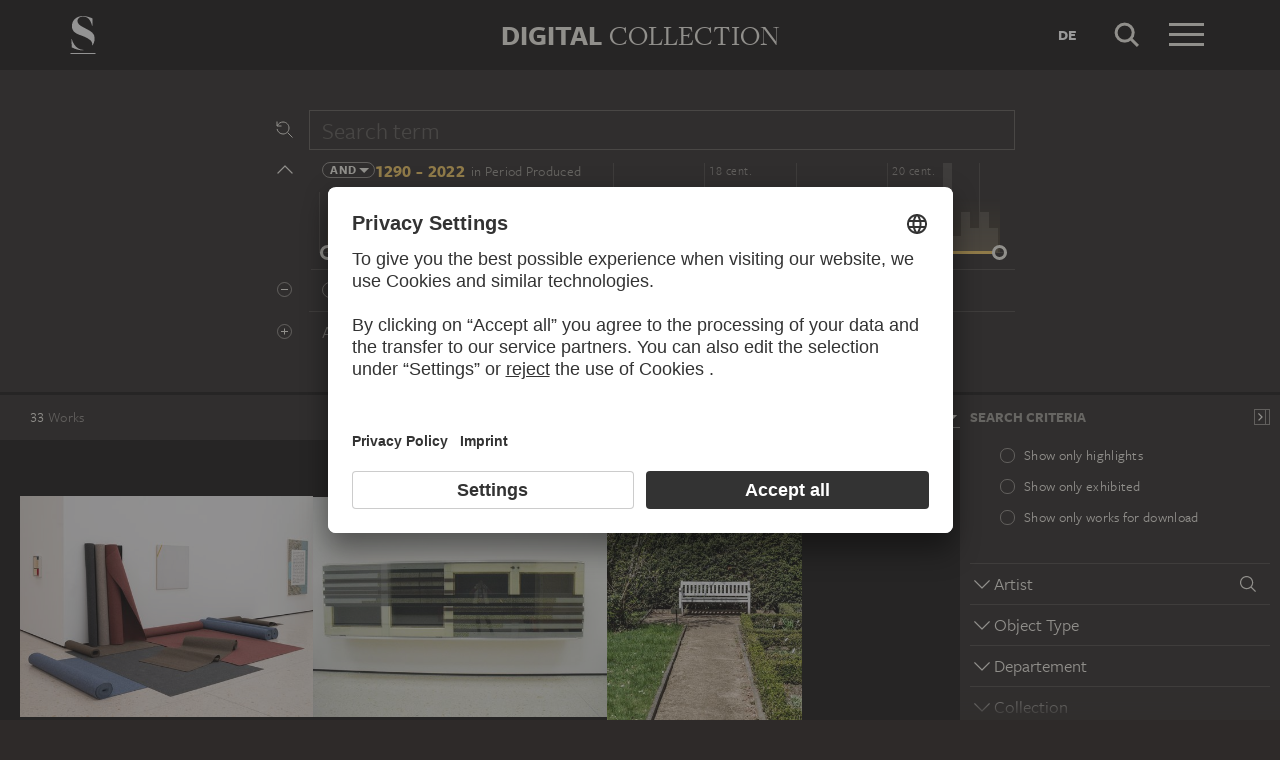

--- FILE ---
content_type: text/html; charset=UTF-8
request_url: https://sammlung.staedelmuseum.de/en/search?flags=allScopes&f=technique%3Aterm%289633%29
body_size: 12262
content:
<!DOCTYPE html>
<html lang="en">
<head>
  <meta charset="utf-8" />
  <meta name="viewport" content="width=device-width, initial-scale=1.0, maximum-scale=1.0, user-scalable=no" />
  <meta name="format-detection" content="telephone=no" />
  <title>Search - Digital Collection</title>
  <meta name="description" content="Roaming through 700 years of art history with the Digital Collection of the St&auml;del Museum.">
  <meta name="robots" content="noindex,nofollow">
  <meta property="og:title" content="Search">
  <meta property="og:type" content="website">
  <meta property="og:url" content="https://sammlung.staedelmuseum.de/en/search">
  <meta property="og:image" content="https://sammlung.staedelmuseum.de/apple-touch-icon.png">
  <meta property="og:image:width" content="200">
  <meta property="og:image:height" content="200">
  <meta property="og:description" content="Roaming through 700 years of art history with the Digital Collection of the St&auml;del Museum.">
  <meta property="og:site_name" content="Digital Collection">
  <meta property="og:locale" content="en">

  <link href="/assets/main.css?v=cb29f25" rel="stylesheet" type="text/css" />
  <link href="/assets/print.css?v=cb29f25" rel="stylesheet" type="text/css" media="print" />

  <link href="https://sammlung.staedelmuseum.de/api/en/open-search" rel="search" type="application/opensearchdescription+xml" title="Digital Collection" />
  <link href="/favicon.ico" rel="shortcut icon" type="image/vnd.microsoft.icon" />
  <link href="/apple-touch-icon.png" rel="apple-touch-icon" sizes="200x200" />
  <link href="/assets/fonts/8ea6bd8e-4c27-4055-b5db-8780735770c3.woff2" rel="preload" as="font" type="font/woff2" crossorigin="anonymous" />
  <link href="/assets/fonts/b6f8fd33-5a50-4e15-9eb5-03d488425d1d.woff2" rel="preload" as="font" type="font/woff2" crossorigin="anonymous" />
  <link href="/assets/fonts/6b9a2db7-b5a0-47d4-93c4-b811f1c8ac82.woff2" rel="preload" as="font" type="font/woff2" crossorigin="anonymous" />

      <link rel="alternate" hreflang="de" href="https://sammlung.staedelmuseum.de/de/suche?f=technique%3Aterm%289633%29&amp;flags=allScopes" />
  
  <script async="1" data-settings-id="eKTIMvKKf" id="usercentrics-cmp" src="https://app.usercentrics.eu/browser-ui/latest/loader.js"></script>

  </head>
<body >

<script type="application/json" id="dsAppPayload">{"i18n":{"and":"and","and_not":"and not","artist":"Artist","back":"Back","cancel":"Cancel","ok":"OK","or":"or","person":"Person","show_more":"Show more","title":"Title","work":"Work","works":"Works","home_explore_work":"Explore this work","search_criteria":"Search criteria","search_criteria_add":"Add search criteria","search_criteria_add_ellipsis":"Add search criteria...","search_reset_question":"Start new search and reset all search criteria?","search_start":"Start search","search_term":"Search term","search_timeline_century":"{century} cent.","search_works_all":"All works","search_works_more":"And {count} more...","search_works_none":"No works","search_works_one":"One work","search_empty_body":"Unfortunately, the current search term or the combination of search criteria does not yield a result.","search_empty_inst_a_01":"With a click on the","search_empty_inst_a_02":"symbol you can remove a search criterion again, possibly also another logical link helps, e.g.","search_empty_inst_b_01":"With the","search_empty_inst_b_02":"symbol you start a completely new search.","search_empty_meant":"You may have meant:","search_branding_to_top":"Back to top","search_branding_no_works":"No Works for","search_branding_one":"One","search_branding_work_for":"Work for","search_branding_works_for":"Works for","search_view_mode_galleries":"Galleries","search_view_mode_images":"Images","search_view_mode_list":"List","search_sort_asc":"Ascending","search_sort_date":"Date","search_sort_desc":"Descending","search_sort_relevance":"Relevance","search_list_cc":"Picture rights","search_list_date":"Dating","search_list_id":"Work, id","search_list_location":"Location","search_list_material":"Material & technique","search_list_size":"Size","search_location_display":"On display","search_location_loan":"On loan","search_location_none":"Not on display","search_location_request":"On request","search_flags_highlights":"Show only highlights","search_flags_exhibited":"Show only exhibited","search_flags_download":"Show only works for download"}}</script>
<script type="text/javascript" src="/assets/main.js?v=cb29f25"></script>

  <noscript><iframe src="//www.googletagmanager.com/ns.html?id=GTM-KRNMP9" height="0" width="0" style="display:none;visibility:hidden"></iframe></noscript>
  <script>dataLayer = JSON.parse('[{}]');</script>
  <script>(function(w,d,s,l,i){w[l]=w[l]||[];w[l].push({'gtm.start':new Date().getTime(),event:'gtm.js'});var f=d.getElementsByTagName(s)[0],j=d.createElement(s),dl=l!='dataLayer'?'&l='+l:'';j.async=true;j.src='//www.googletagmanager.com/gtm.js?id='+i+dl;f.parentNode.insertBefore(j,f);})(window,document,'script','dataLayer','GTM-KRNMP9');</script>

<header class="dsHeader">
  <div class="dsHeader__container container">
    <a class="dsHeader__logo default" href="https://sammlung.staedelmuseum.de/en">
      <svg class="dsHeader__logoImage default" width="26" height="40" viewBox="0 0 26 40"><use href="/assets/images/icons.svg#dsSvg__logoSignet-26x40"></use></svg>      <span class="dsHeader__logoCaption">Städel Museum</span>
    </a>

    
    <div class="dsHeader__contentWrap">
      <div class="dsHeader__content branding selected">
        <div class="dsHeaderBranding">
          <div class="dsHeaderBranding__content default container selected">
            <a class="dsHeaderBranding__link" href="https://sammlung.staedelmuseum.de/en">
              <span class="dsHeaderBranding__left">Digital</span> <span class="dsHeaderBranding__right">Collection</span>
            </a>
          </div>
          
        </div>

        <div class="dsHeader__action">
                      <a class="dsHeader__actionButton language" href="https://sammlung.staedelmuseum.de/de/suche?f=technique%3Aterm%289633%29&amp;flags=allScopes">
              <span class="dsHeader__actionButtonText">de</span>
            </a>
          
          <button class="dsHeader__actionButton search" data-action="search">
            <svg class="dsHeader__actionButtonImage search" width="40" height="40" viewBox="0 0 40 40"><use href="/assets/images/icons.svg#dsSvg__search-40"></use></svg>            <span class="dsHeader__actionButtonCaption">Search</span>
          </button>

          <button class="dsHeader__actionButton menu" data-action="menu">
            <svg class="dsHeader__actionButtonImage menu" width="40" height="40" viewBox="0 0 40 40"><use href="/assets/images/icons.svg#dsSvg__menu-40"></use></svg>            <svg class="dsHeader__actionButtonImage close" width="40" height="40" viewBox="0 0 40 40"><use href="/assets/images/icons.svg#dsSvg__close-40"></use></svg>            <span class="dsHeader__actionButtonCaption">Menu</span>
          </button>
        </div>
      </div>
      <div class="dsHeader__content search">
        <form class="dsHeaderSearch" action="https://sammlung.staedelmuseum.de/en/search" method="get"></form>
        <div class="dsHeader__action">
          <button class="dsHeader__actionButton cancel" data-action="cancel">
            <svg class="dsHeader__actionButtonImage cancel" width="40" height="40" viewBox="0 0 40 40"><use href="/assets/images/icons.svg#dsSvg__close-40"></use></svg>            <span class="dsHeader__actionButtonCaption">Cancel</span>
          </button>
        </div>
      </div>
    </div>

    <div class="dsHeaderMenu">
      <ul class="dsHeaderMenu__list">
                  <li class="dsHeaderMenu__item">
            <a class="dsHeaderMenu__link" href="https://sammlung.staedelmuseum.de/en">Home</a>
          </li>
                  <li class="dsHeaderMenu__item">
            <a class="dsHeaderMenu__link" href="https://sammlung.staedelmuseum.de/en/search">Works</a>
          </li>
                  <li class="dsHeaderMenu__item">
            <a class="dsHeaderMenu__link" href="https://sammlung.staedelmuseum.de/en/persons">Artists</a>
          </li>
                  <li class="dsHeaderMenu__item">
            <a class="dsHeaderMenu__link" href="https://sammlung.staedelmuseum.de/en/albums">Albums</a>
          </li>
        
        <li class="dsHeaderMenu__item">
                      <a class="dsHeaderMenu__link" href="https://sammlung.staedelmuseum.de/en/user">Login</a>
                  </li>

        <li class="dsHeaderMenu__item">
          <ul class="dsHeaderMenu__list secondary">
                          <li class="dsHeaderMenu__item secondary-wide">
                <a class="dsHeaderMenu__link" href="https://sammlung.staedelmuseum.de/en/concept">About the digital collection</a>
              </li>
                          <li class="dsHeaderMenu__item secondary">
                <a class="dsHeaderMenu__link" href="https://www.staedelmuseum.de/en/imprint-digital-collection" target="_blank">Imprint</a>
              </li>
                          <li class="dsHeaderMenu__item secondary">
                <a class="dsHeaderMenu__link" href="https://www.staedelmuseum.de/en" target="_blank">Städel Museum</a>
              </li>
                      </ul>
        </li>
      </ul>
    </div>
  </div>
</header>
<div class="dsSearch">
    <div class="dsSearch__header">
      <div class="container">
        <div class="row">
          <div class="dsSearchForm col-md-offset-2 col-md-8">
  <div class="dsSearchForm__row">
    <div class="dsSearchForm__rowDummy"></div>
  </div>

  <div class="dsSearchFormTime__accordion">
    <div class="dsSearchForm__rowDummy timeline"></div>
  </div>

      <div class="dsSearchForm__row">
      <div class="dsSearchForm__rowDummy border"></div>
    </div>
  
  <div class="dsSearchForm__row">
    <div class="dsSearchForm__rowDummy"></div>
  </div>
</div>
        </div>
      </div>
    </div>

    <div class="dsSearch__body">
      <div class="dsSearchToolbar">
        <div class="dsSearchToolbar__counter"><em>33</em><span> works</span></div>
      </div>

              <div class="dsSearchPanel">
          <div class="dsSearchPanel__chrome"></div>
        </div>
      
      <div class="dsSearchResults">
        <div class="dsSearchResults__page hasPanel">
                        <ul class="dsArtworkMasonry justify">
      <li class="dsArtworkMasonry__item narrow" style="--ds-masonry-aspect:0.7548828125;--ds-masonry-weight:1.151827676983">
      <a class="dsArtworkMasonry__itemLink" href="https://sammlung.staedelmuseum.de/en/work/abstract-for-a-house-that-is-not">
        <div class="dsArtworkMasonry__itemImagePanel">
          <div class="dsArtworkMasonry__itemImageWrap"></div>
        </div>
        <div class="dsArtworkMasonry__itemAuthor">Simon Dybbroe Møller</div>
        <div class="dsArtworkMasonry__itemTitle">Abstract for a House that is not</div>
      </a>
    </li>
      <li class="dsArtworkMasonry__item narrow" style="--ds-masonry-aspect:0.75;--ds-masonry-weight:1.16">
      <a class="dsArtworkMasonry__itemLink" href="https://sammlung.staedelmuseum.de/en/work/altona">
        <div class="dsArtworkMasonry__itemImagePanel">
          <div class="dsArtworkMasonry__itemImageWrap"></div>
        </div>
        <div class="dsArtworkMasonry__itemAuthor">Reinhard Mucha</div>
        <div class="dsArtworkMasonry__itemTitle">Altona</div>
      </a>
    </li>
      <li class="dsArtworkMasonry__item narrow" style="--ds-masonry-aspect:1.4992679355783;--ds-masonry-weight:0.84031234741211">
      <a class="dsArtworkMasonry__itemLink" href="https://sammlung.staedelmuseum.de/en/work/the-bench">
        <div class="dsArtworkMasonry__itemImagePanel">
          <div class="dsArtworkMasonry__itemImageWrap"></div>
        </div>
        <div class="dsArtworkMasonry__itemAuthor">Janet Cardiff, George Bures Miller</div>
        <div class="dsArtworkMasonry__itemTitle">The Bench</div>
      </a>
    </li>
      <li class="dsArtworkMasonry__item narrow" style="--ds-masonry-aspect:0.9365234375;--ds-masonry-weight:1.0066153372746">
      <a class="dsArtworkMasonry__itemLink" href="https://sammlung.staedelmuseum.de/en/work/coup-de-pied">
        <div class="dsArtworkMasonry__itemImagePanel">
          <div class="dsArtworkMasonry__itemImageWrap"></div>
        </div>
        <div class="dsArtworkMasonry__itemAuthor">Raymond Hains</div>
        <div class="dsArtworkMasonry__itemTitle">Coup de Pied</div>
      </a>
    </li>
      <li class="dsArtworkMasonry__item narrow" style="--ds-masonry-aspect:1.3800539083558;--ds-masonry-weight:0.89079040527344">
      <a class="dsArtworkMasonry__itemLink" href="https://sammlung.staedelmuseum.de/en/work/drei-schwarze-und-zwei-weisse-rechtecke">
        <div class="dsArtworkMasonry__itemImagePanel">
          <div class="dsArtworkMasonry__itemImageWrap"></div>
        </div>
        <div class="dsArtworkMasonry__itemAuthor">Hermann Glöckner</div>
        <div class="dsArtworkMasonry__itemTitle">Drei schwarze und zwei weiße Rechtecke…</div>
      </a>
    </li>
      <li class="dsArtworkMasonry__item narrow" style="--ds-masonry-aspect:2.0398406374502;--ds-masonry-weight:0.75">
      <a class="dsArtworkMasonry__itemLink" href="https://sammlung.staedelmuseum.de/en/work/eiserne-reserve">
        <div class="dsArtworkMasonry__itemImagePanel">
          <div class="dsArtworkMasonry__itemImageWrap"></div>
        </div>
        <div class="dsArtworkMasonry__itemAuthor">Reinhard Mucha</div>
        <div class="dsArtworkMasonry__itemTitle">Eiserne Reserve</div>
      </a>
    </li>
      <li class="dsArtworkMasonry__item narrow" style="--ds-masonry-aspect:0.7802734375;--ds-masonry-weight:1.1141915504518">
      <a class="dsArtworkMasonry__itemLink" href="https://sammlung.staedelmuseum.de/en/work/eiserne-reserve-altona">
        <div class="dsArtworkMasonry__itemImagePanel">
          <div class="dsArtworkMasonry__itemImageWrap"></div>
        </div>
        <div class="dsArtworkMasonry__itemAuthor">Reinhard Mucha</div>
        <div class="dsArtworkMasonry__itemTitle">Eiserne Reserve, Altona</div>
      </a>
    </li>
      <li class="dsArtworkMasonry__item wide" style="--ds-masonry-aspect:0.6787109375;--ds-masonry-weight:1.25">
      <a class="dsArtworkMasonry__itemLink" href="https://sammlung.staedelmuseum.de/en/work/en-face">
        <div class="dsArtworkMasonry__itemImagePanel">
          <div class="dsArtworkMasonry__itemImageWrap"></div>
        </div>
        <div class="dsArtworkMasonry__itemAuthor">Hermann Glöckner</div>
        <div class="dsArtworkMasonry__itemTitle">En face</div>
      </a>
    </li>
      <li class="dsArtworkMasonry__item narrow" style="--ds-masonry-aspect:1.2929292929293;--ds-masonry-weight:0.926083984375">
      <a class="dsArtworkMasonry__itemLink" href="https://sammlung.staedelmuseum.de/en/work/fabulous-beasts-winters-tale">
        <div class="dsArtworkMasonry__itemImagePanel">
          <div class="dsArtworkMasonry__itemImageWrap"></div>
        </div>
        <div class="dsArtworkMasonry__itemAuthor">Simon Fujiwara</div>
        <div class="dsArtworkMasonry__itemTitle">Fabulous Beasts (Winter&#039;s Tale)</div>
      </a>
    </li>
      <li class="dsArtworkMasonry__item narrow" style="--ds-masonry-aspect:1.2442284325638;--ds-masonry-weight:0.94451766967773">
      <a class="dsArtworkMasonry__itemLink" href="https://sammlung.staedelmuseum.de/en/work/fliegenfaenger">
        <div class="dsArtworkMasonry__itemImagePanel">
          <div class="dsArtworkMasonry__itemImageWrap"></div>
        </div>
        <div class="dsArtworkMasonry__itemAuthor">Lois Weinberger</div>
        <div class="dsArtworkMasonry__itemTitle">Fliegenfänger</div>
      </a>
    </li>
      <li class="dsArtworkMasonry__item narrow" style="--ds-masonry-aspect:0.994140625;--ds-masonry-weight:1.0000500229658">
      <a class="dsArtworkMasonry__itemLink" href="https://sammlung.staedelmuseum.de/en/work/le-trou-du-coeur">
        <div class="dsArtworkMasonry__itemImagePanel">
          <div class="dsArtworkMasonry__itemImageWrap"></div>
        </div>
        <div class="dsArtworkMasonry__itemAuthor">Günther Uecker</div>
        <div class="dsArtworkMasonry__itemTitle">Le trou du coeur</div>
      </a>
    </li>
      <li class="dsArtworkMasonry__item narrow" style="--ds-masonry-aspect:0.75;--ds-masonry-weight:1.16">
      <a class="dsArtworkMasonry__itemLink" href="https://sammlung.staedelmuseum.de/en/work/looking-down-on-a-country-full-of-suggestive-names-and-ancie">
        <div class="dsArtworkMasonry__itemImagePanel">
          <div class="dsArtworkMasonry__itemImageWrap"></div>
        </div>
        <div class="dsArtworkMasonry__itemAuthor">Jimmie Durham</div>
        <div class="dsArtworkMasonry__itemTitle">looking down on a country full of suggestive names and ancient memories and implied stories…</div>
      </a>
    </li>
      <li class="dsArtworkMasonry__item narrow" style="--ds-masonry-aspect:0.8681640625;--ds-masonry-weight:1.0332067602911">
      <a class="dsArtworkMasonry__itemLink" href="https://sammlung.staedelmuseum.de/en/work/migof-tor">
        <div class="dsArtworkMasonry__itemImagePanel">
          <div class="dsArtworkMasonry__itemImageWrap"></div>
        </div>
        <div class="dsArtworkMasonry__itemAuthor">Bernard Schultze</div>
        <div class="dsArtworkMasonry__itemTitle">Migof-Tor</div>
      </a>
    </li>
      <li class="dsArtworkMasonry__item narrow" style="--ds-masonry-aspect:1.0385395537525;--ds-masonry-weight:0.99801696777344">
      <a class="dsArtworkMasonry__itemLink" href="https://sammlung.staedelmuseum.de/en/work/ohne-titel-fo46">
        <div class="dsArtworkMasonry__itemImagePanel">
          <div class="dsArtworkMasonry__itemImageWrap"></div>
        </div>
        <div class="dsArtworkMasonry__itemAuthor">Peter Roehr</div>
        <div class="dsArtworkMasonry__itemTitle">Ohne Titel (FO–46)</div>
      </a>
    </li>
      <li class="dsArtworkMasonry__item narrow" style="--ds-masonry-aspect:1.3264248704663;--ds-masonry-weight:0.91279052734375">
      <a class="dsArtworkMasonry__itemLink" href="https://sammlung.staedelmuseum.de/en/work/optische-taeuschung">
        <div class="dsArtworkMasonry__itemImagePanel">
          <div class="dsArtworkMasonry__itemImageWrap"></div>
        </div>
        <div class="dsArtworkMasonry__itemAuthor">Georg Herold</div>
        <div class="dsArtworkMasonry__itemTitle">Optische Täuschung</div>
      </a>
    </li>
      <li class="dsArtworkMasonry__item narrow" style="--ds-masonry-aspect:0.9970703125;--ds-masonry-weight:1.0000124323583">
      <a class="dsArtworkMasonry__itemLink" href="https://sammlung.staedelmuseum.de/en/work/organische-struktur">
        <div class="dsArtworkMasonry__itemImagePanel">
          <div class="dsArtworkMasonry__itemImageWrap"></div>
        </div>
        <div class="dsArtworkMasonry__itemAuthor">Günther Uecker</div>
        <div class="dsArtworkMasonry__itemTitle">Organische Struktur</div>
      </a>
    </li>
      <li class="dsArtworkMasonry__item narrow" style="--ds-masonry-aspect:1.1770114942529;--ds-masonry-weight:0.96743103027344">
      <a class="dsArtworkMasonry__itemLink" href="https://sammlung.staedelmuseum.de/en/work/ot">
        <div class="dsArtworkMasonry__itemImagePanel">
          <div class="dsArtworkMasonry__itemImageWrap"></div>
        </div>
        <div class="dsArtworkMasonry__itemAuthor">Donald Judd</div>
        <div class="dsArtworkMasonry__itemTitle">o.T.</div>
      </a>
    </li>
      <li class="dsArtworkMasonry__item narrow" style="--ds-masonry-aspect:1.0009775171065;--ds-masonry-weight:0.99999862670898">
      <a class="dsArtworkMasonry__itemLink" href="https://sammlung.staedelmuseum.de/en/work/ot-violinboegen">
        <div class="dsArtworkMasonry__itemImagePanel">
          <div class="dsArtworkMasonry__itemImageWrap"></div>
        </div>
        <div class="dsArtworkMasonry__itemAuthor">Arman</div>
        <div class="dsArtworkMasonry__itemTitle">o.T. (Violinbögen)</div>
      </a>
    </li>
      <li class="dsArtworkMasonry__item narrow" style="--ds-masonry-aspect:1.2549019607843;--ds-masonry-weight:0.9405859375">
      <a class="dsArtworkMasonry__itemLink" href="https://sammlung.staedelmuseum.de/en/work/relief-eponge-bleu-kleine-nachtmusik">
        <div class="dsArtworkMasonry__itemImagePanel">
          <div class="dsArtworkMasonry__itemImageWrap"></div>
        </div>
        <div class="dsArtworkMasonry__itemAuthor">Yves Klein</div>
        <div class="dsArtworkMasonry__itemTitle">Relief éponge bleu (Kleine Nachtmusik)</div>
      </a>
    </li>
      <li class="dsArtworkMasonry__item narrow" style="--ds-masonry-aspect:1.503671071953;--ds-masonry-weight:0.83843368530273">
      <a class="dsArtworkMasonry__itemLink" href="https://sammlung.staedelmuseum.de/en/work/sansibar">
        <div class="dsArtworkMasonry__itemImagePanel">
          <div class="dsArtworkMasonry__itemImageWrap"></div>
        </div>
        <div class="dsArtworkMasonry__itemAuthor">Leni Hoffmann</div>
        <div class="dsArtworkMasonry__itemTitle">Sansibar</div>
      </a>
    </li>
      <li class="dsArtworkMasonry__item narrow" style="--ds-masonry-aspect:1.2533659730722;--ds-masonry-weight:0.94115585327148">
      <a class="dsArtworkMasonry__itemLink" href="https://sammlung.staedelmuseum.de/en/work/schal-ohne-arafat">
        <div class="dsArtworkMasonry__itemImagePanel">
          <div class="dsArtworkMasonry__itemImageWrap"></div>
        </div>
        <div class="dsArtworkMasonry__itemAuthor">Georg Herold</div>
        <div class="dsArtworkMasonry__itemTitle">Schal ohne Arafat</div>
      </a>
    </li>
      <li class="dsArtworkMasonry__item wide" style="--ds-masonry-aspect:0.427734375;--ds-masonry-weight:1.25">
      <a class="dsArtworkMasonry__itemLink" href="https://sammlung.staedelmuseum.de/en/work/schwarze-tafeln">
        <div class="dsArtworkMasonry__itemImagePanel">
          <div class="dsArtworkMasonry__itemImageWrap"></div>
        </div>
        <div class="dsArtworkMasonry__itemAuthor">Peter Roehr</div>
        <div class="dsArtworkMasonry__itemTitle">Schwarze Tafeln</div>
      </a>
    </li>
      <li class="dsArtworkMasonry__item wide" style="--ds-masonry-aspect:0.689453125;--ds-masonry-weight:1.25">
      <a class="dsArtworkMasonry__itemLink" href="https://sammlung.staedelmuseum.de/en/work/security-and-serenity-1">
        <div class="dsArtworkMasonry__itemImagePanel">
          <div class="dsArtworkMasonry__itemImageWrap"></div>
        </div>
        <div class="dsArtworkMasonry__itemAuthor">Haim Steinbach</div>
        <div class="dsArtworkMasonry__itemTitle">security and serenity #1</div>
      </a>
    </li>
      <li class="dsArtworkMasonry__item narrow" style="--ds-masonry-aspect:1.5260804769001;--ds-masonry-weight:0.82887557983398">
      <a class="dsArtworkMasonry__itemLink" href="https://sammlung.staedelmuseum.de/en/work/spectrum">
        <div class="dsArtworkMasonry__itemImagePanel">
          <div class="dsArtworkMasonry__itemImageWrap"></div>
        </div>
        <div class="dsArtworkMasonry__itemAuthor">Tony Cragg</div>
        <div class="dsArtworkMasonry__itemTitle">Spectrum</div>
      </a>
    </li>
      <li class="dsArtworkMasonry__item narrow" style="--ds-masonry-aspect:1.3264248704663;--ds-masonry-weight:0.91279052734375">
      <a class="dsArtworkMasonry__itemLink" href="https://sammlung.staedelmuseum.de/en/work/still-untitled-piet-mondrian">
        <div class="dsArtworkMasonry__itemImagePanel">
          <div class="dsArtworkMasonry__itemImageWrap"></div>
        </div>
        <div class="dsArtworkMasonry__itemAuthor">Mathieu Mercier</div>
        <div class="dsArtworkMasonry__itemTitle">Still untitled (Piet Mondrian)</div>
      </a>
    </li>
      <li class="dsArtworkMasonry__item narrow" style="--ds-masonry-aspect:2.8845070422535;--ds-masonry-weight:0.75">
      <a class="dsArtworkMasonry__itemLink" href="https://sammlung.staedelmuseum.de/en/work/stoffbild">
        <div class="dsArtworkMasonry__itemImagePanel">
          <div class="dsArtworkMasonry__itemImageWrap"></div>
        </div>
        <div class="dsArtworkMasonry__itemAuthor">Blinky Palermo</div>
        <div class="dsArtworkMasonry__itemTitle">Stoffbild</div>
      </a>
    </li>
      <li class="dsArtworkMasonry__item narrow" style="--ds-masonry-aspect:1.2472594397077;--ds-masonry-weight:0.94340805053711">
      <a class="dsArtworkMasonry__itemLink" href="https://sammlung.staedelmuseum.de/en/work/untitled-destroyed-double-bass">
        <div class="dsArtworkMasonry__itemImagePanel">
          <div class="dsArtworkMasonry__itemImageWrap"></div>
        </div>
        <div class="dsArtworkMasonry__itemAuthor">Arman</div>
        <div class="dsArtworkMasonry__itemTitle">Untitled (Destroyed Double Bass)</div>
      </a>
    </li>
      <li class="dsArtworkMasonry__item wide" style="--ds-masonry-aspect:0.6875;--ds-masonry-weight:1.25">
      <a class="dsArtworkMasonry__itemLink" href="https://sammlung.staedelmuseum.de/en/work/untitled-furniture-sculpture">
        <div class="dsArtworkMasonry__itemImagePanel">
          <div class="dsArtworkMasonry__itemImageWrap"></div>
        </div>
        <div class="dsArtworkMasonry__itemAuthor">John M. Armleder</div>
        <div class="dsArtworkMasonry__itemTitle">Untitled (Furniture Sculpture)</div>
      </a>
    </li>
      <li class="dsArtworkMasonry__item narrow" style="--ds-masonry-aspect:0.775390625;--ds-masonry-weight:1.1208306632235">
      <a class="dsArtworkMasonry__itemLink" href="https://sammlung.staedelmuseum.de/en/work/untitled-trees-24">
        <div class="dsArtworkMasonry__itemImagePanel">
          <div class="dsArtworkMasonry__itemImageWrap"></div>
        </div>
        <div class="dsArtworkMasonry__itemAuthor">Karl Bohrmann</div>
        <div class="dsArtworkMasonry__itemTitle">Untitled (trees)</div>
      </a>
    </li>
      <li class="dsArtworkMasonry__item narrow" style="--ds-masonry-aspect:1.0009775171065;--ds-masonry-weight:0.99999862670898">
      <a class="dsArtworkMasonry__itemLink" href="https://sammlung.staedelmuseum.de/en/work/virtuelles-bild-spiegelobjekt">
        <div class="dsArtworkMasonry__itemImagePanel">
          <div class="dsArtworkMasonry__itemImageWrap"></div>
        </div>
        <div class="dsArtworkMasonry__itemAuthor">Adolf Luther</div>
        <div class="dsArtworkMasonry__itemTitle">Virtuelles Bild (Spiegelobjekt)</div>
      </a>
    </li>
      <li class="dsArtworkMasonry__item narrow" style="--ds-masonry-aspect:0.9091796875;--ds-masonry-weight:1.0143690821345">
      <a class="dsArtworkMasonry__itemLink" href="https://sammlung.staedelmuseum.de/en/work/zimbal">
        <div class="dsArtworkMasonry__itemImagePanel">
          <div class="dsArtworkMasonry__itemImageWrap"></div>
        </div>
        <div class="dsArtworkMasonry__itemAuthor">Gerhard Hoehme</div>
        <div class="dsArtworkMasonry__itemTitle">Zimbal</div>
      </a>
    </li>
      <li class="dsArtworkMasonry__item narrow" style="--ds-masonry-aspect:1.2626387176326;--ds-masonry-weight:0.93769515991211">
      <a class="dsArtworkMasonry__itemLink" href="https://sammlung.staedelmuseum.de/en/work/zimtuhr">
        <div class="dsArtworkMasonry__itemImagePanel">
          <div class="dsArtworkMasonry__itemImageWrap"></div>
        </div>
        <div class="dsArtworkMasonry__itemAuthor">Dieter Roth</div>
        <div class="dsArtworkMasonry__itemTitle">Zimtuhr</div>
      </a>
    </li>
      <li class="dsArtworkMasonry__item narrow" style="--ds-masonry-aspect:1.4992679355783;--ds-masonry-weight:0.84031234741211">
      <a class="dsArtworkMasonry__itemLink" href="https://sammlung.staedelmuseum.de/en/work/358">
        <div class="dsArtworkMasonry__itemImagePanel">
          <div class="dsArtworkMasonry__itemImageWrap"></div>
        </div>
        <div class="dsArtworkMasonry__itemAuthor">Jessica Stockholder</div>
        <div class="dsArtworkMasonry__itemTitle">#358</div>
      </a>
    </li>
  </ul>
                  </div>
      </div>
    </div>

    <script type="application/json">{"fieldLabels":{"admin":"Departement","associated":"Associated Person\/Institution","atmosphere":"Atmosphere","collection":"Collection","content":"Displayed Person","creator":"Artist","emotion":"Emotion","geostyle":"Geographic Reference","iconclass":"Iconclass","institution":"Institution","material":"Material","motif":"Motif","motif_general":"Genre","motif_specific":"Main Motif","motif_detail":"Picture Element","object":"Object Type","period":"Period","period_production":"Period Produced","place_production":"Production Place","production_reason":"Production Reason","technique":"Technique","subject":"Association","school_style":"School","unknown":"Unknown"},"result":{"documents":[{"aspect":0.7548828125,"image":{"alt":"Abstract for a House that is not, Simon Dybbroe M\u00f8ller","height":773,"srcset":"\/images\/126299\/simon-dybbroe-moller-abstract-house-not-stp959a-l--thumb-sm.jpg 128w,\/images\/126299\/simon-dybbroe-moller-abstract-house-not-stp959a-l--thumb-md.jpg 256w,\/images\/126299\/simon-dybbroe-moller-abstract-house-not-stp959a-l--thumb-lg.jpg 512w,\/images\/126299\/simon-dybbroe-moller-abstract-house-not-stp959a-l--thumb-xl.jpg 1024w","width":1024},"weight":1.151827676983042,"copyright":"\u00a9  Simon Dybbroe M\u00f8ller","creator":"Simon Dybbroe M\u00f8ller","dimensions":"-","id":29910,"location":"depot","number":"St.P959 a-l","title":"Abstract for a House that is not","production":"2010","physical":"Carpet","url":"https:\/\/sammlung.staedelmuseum.de\/en\/work\/abstract-for-a-house-that-is-not"},{"aspect":0.75,"image":{"alt":"Altona, Reinhard Mucha","height":768,"srcset":"\/images\/105818\/reinhard-mucha-altona-2391--thumb-sm.jpg 128w,\/images\/105818\/reinhard-mucha-altona-2391--thumb-md.jpg 256w,\/images\/105818\/reinhard-mucha-altona-2391--thumb-lg.jpg 512w,\/images\/105818\/reinhard-mucha-altona-2391--thumb-xl.jpg 1024w","width":1024},"weight":1.16,"copyright":"\u00a9 VG Bild-Kunst, Bonn 2026","creator":"Reinhard Mucha","dimensions":"113.2 x 383.2 cm","id":1537,"location":"displayed","number":"2391","title":"Altona","production":"2007","physical":"Aluminium, float glass, enamel painted on reverse of glass, oil paint print on bituminized feltbase (floor covering), felt, panel door solid wood, steel enamel (split found object), blockboard","url":"https:\/\/sammlung.staedelmuseum.de\/en\/work\/altona"},{"aspect":1.499267935578331,"image":{"alt":"The Bench, Janet Cardiff, George Bures Miller","height":1024,"srcset":"\/images\/108546\/janet-cardiff-george-bures-miller-bench-stp660--thumb-sm.jpg 85w,\/images\/108546\/janet-cardiff-george-bures-miller-bench-stp660--thumb-md.jpg 171w,\/images\/108546\/janet-cardiff-george-bures-miller-bench-stp660--thumb-lg.jpg 341w,\/images\/108546\/janet-cardiff-george-bures-miller-bench-stp660--thumb-xl.jpg 683w","width":683},"weight":0.8403123474121094,"copyright":"\u00a9 Janet Cardiff & George Bures Miller","creator":"Janet Cardiff, George Bures Miller","dimensions":"69 x 168 cm","id":7069,"location":"depot","number":"St.P660","title":"The Bench","production":"2012","physical":"Audio installation, bench, speakers, players, amplifiers","url":"https:\/\/sammlung.staedelmuseum.de\/en\/work\/the-bench"},{"aspect":0.9365234375,"image":{"alt":"Coup de Pied, Raymond Hains","height":959,"srcset":"\/images\/4231\/raymond-hains-coup-de-pied-2284--thumb-sm.jpg 128w,\/images\/4231\/raymond-hains-coup-de-pied-2284--thumb-md.jpg 256w,\/images\/4231\/raymond-hains-coup-de-pied-2284--thumb-lg.jpg 512w,\/images\/4231\/raymond-hains-coup-de-pied-2284--thumb-xl.jpg 1024w","width":1024},"weight":1.006615337274555,"copyright":"\u00a9 VG Bild-Kunst, Bonn 2026","creator":"Raymond Hains","dimensions":"103 x 110 cm","id":582,"location":"displayed","number":"2284","title":"Coup de Pied","production":"1960","physical":"Billboard-tearing on canvas","url":"https:\/\/sammlung.staedelmuseum.de\/en\/work\/coup-de-pied"},{"aspect":1.3800539083557952,"image":{"alt":"Drei schwarze und zwei wei\u00dfe Rechtecke, vertikal verschoben, in der Mitte an einer silbernen Platte fixiert, Hermann Gl\u00f6ckner","height":1024,"srcset":"\/images\/106105\/hermann-gloeckner-drei-schwarze-und-zwei-weisse-rechtecke-stp652--thumb-sm.jpg 93w,\/images\/106105\/hermann-gloeckner-drei-schwarze-und-zwei-weisse-rechtecke-stp652--thumb-md.jpg 185w,\/images\/106105\/hermann-gloeckner-drei-schwarze-und-zwei-weisse-rechtecke-stp652--thumb-lg.jpg 371w,\/images\/106105\/hermann-gloeckner-drei-schwarze-und-zwei-weisse-rechtecke-stp652--thumb-xl.jpg 742w","width":742},"weight":0.8907904052734376,"copyright":"\u00a9 VG Bild-Kunst, Bonn 2026","creator":"Hermann Gl\u00f6ckner","dimensions":"19 x 13 cm","id":1450,"location":"depot","number":"St.P652","title":"Drei schwarze und zwei wei\u00dfe Rechtecke\u2026","production":"1962","physical":"Medicine packets, grey board and folded wood pulp board, painted black and white","url":"https:\/\/sammlung.staedelmuseum.de\/en\/work\/drei-schwarze-und-zwei-weisse-rechtecke"},{"aspect":2.039840637450199,"image":{"alt":"Eiserne Reserve, Reinhard Mucha","height":1024,"srcset":"\/images\/105820\/reinhard-mucha-eiserne-reserve-stp649--thumb-sm.jpg 63w,\/images\/105820\/reinhard-mucha-eiserne-reserve-stp649--thumb-md.jpg 125w,\/images\/105820\/reinhard-mucha-eiserne-reserve-stp649--thumb-lg.jpg 251w,\/images\/105820\/reinhard-mucha-eiserne-reserve-stp649--thumb-xl.jpg 502w","width":502},"weight":0.75,"copyright":"\u00a9 VG Bild-Kunst, Bonn 2026","creator":"Reinhard Mucha","dimensions":"182.6 x 78.2 cm","id":1539,"location":"displayed","number":"St.P649","title":"Eiserne Reserve","production":"2007","physical":"display case solid wood, float glass, pedestal oil paint print on bituminized feltbase (floor covering), leather-board, wood, 6 labelled archive boxes with 433 historic B\/W glass transparencies, 21 note slips plywood, thumbtacks, ballpoint on paper (found objects), 3 footstools wood (found objects)","url":"https:\/\/sammlung.staedelmuseum.de\/en\/work\/eiserne-reserve"},{"aspect":0.7802734375,"image":{"alt":"Eiserne Reserve, Altona, Reinhard Mucha","height":799,"srcset":"\/images\/111891\/reinhard-mucha-eiserne-reserve-altona-stp649+2391--thumb-sm.jpg 128w,\/images\/111891\/reinhard-mucha-eiserne-reserve-altona-stp649+2391--thumb-md.jpg 256w,\/images\/111891\/reinhard-mucha-eiserne-reserve-altona-stp649+2391--thumb-lg.jpg 512w,\/images\/111891\/reinhard-mucha-eiserne-reserve-altona-stp649+2391--thumb-xl.jpg 1024w","width":1024},"weight":1.114191550451832,"copyright":"\u00a9 VG Bild-Kunst, Bonn 2026","creator":"Reinhard Mucha","dimensions":"182.6 x 78.2 cm","id":1538,"location":"displayed","number":"St.P649; 2391","title":"Eiserne Reserve, Altona","production":"2007","physical":"Iron Reserve: display case solid wood, float glass, pedestal oil paint print on bituminized feltbase (floor covering), leather-board, wood, 6 labelled archive boxes with 433 historic B\/W glass transparencies, 21 note slips plywood, thumbtacks, ballpoint on paper (found objects), 3 footstools wood (found objects). Altona: Aluminium, float glass, enamel painted on reverse of glass, oil paint print on bituminized feltbase (floor covering), felt, panel door solid wood, steel enamel (split found object), blockboard","url":"https:\/\/sammlung.staedelmuseum.de\/en\/work\/eiserne-reserve-altona"},{"aspect":0.6787109375,"image":{"alt":"En face, Hermann Gl\u00f6ckner","height":695,"srcset":"\/images\/104124\/hermann-gloeckner-en-face-stp624--thumb-sm.jpg 128w,\/images\/104124\/hermann-gloeckner-en-face-stp624--thumb-md.jpg 256w,\/images\/104124\/hermann-gloeckner-en-face-stp624--thumb-lg.jpg 512w,\/images\/104124\/hermann-gloeckner-en-face-stp624--thumb-xl.jpg 1024w","width":1024},"weight":1.25,"copyright":"\u00a9 VG Bild-Kunst, Bonn 2026","creator":"Hermann Gl\u00f6ckner","dimensions":"23 x 41 cm","id":431,"location":"depot","number":"St.P624","title":"En face","production":"1956 \u2013 1957","physical":"Soft board, strawboard, screw top and paper","url":"https:\/\/sammlung.staedelmuseum.de\/en\/work\/en-face"},{"aspect":1.292929292929293,"image":{"alt":"Fabulous Beasts (Winter's Tale), Simon Fujiwara","height":1024,"srcset":"\/images\/132141\/simon-fujiwara-fabulous-beasts-winters-tale-2563--thumb-sm.jpg 99w,\/images\/132141\/simon-fujiwara-fabulous-beasts-winters-tale-2563--thumb-md.jpg 198w,\/images\/132141\/simon-fujiwara-fabulous-beasts-winters-tale-2563--thumb-lg.jpg 396w,\/images\/132141\/simon-fujiwara-fabulous-beasts-winters-tale-2563--thumb-xl.jpg 792w","width":792},"weight":0.9260839843750001,"copyright":"\u00a9 Simon Fujiwara","creator":"Simon Fujiwara","dimensions":"130 x 100 cm","id":31539,"location":"depot","number":"2563","title":"Fabulous Beasts (Winter's Tale)","production":"2018","physical":"Vintage fur coat drawn on wooden frame","url":"https:\/\/sammlung.staedelmuseum.de\/en\/work\/fabulous-beasts-winters-tale"},{"aspect":1.244228432563791,"image":{"alt":"Fliegenf\u00e4nger, Lois Weinberger","height":1024,"srcset":"\/images\/105987\/lois-weinberger-fliegenfaenger-2373--thumb-sm.jpg 103w,\/images\/105987\/lois-weinberger-fliegenfaenger-2373--thumb-md.jpg 206w,\/images\/105987\/lois-weinberger-fliegenfaenger-2373--thumb-lg.jpg 411w,\/images\/105987\/lois-weinberger-fliegenfaenger-2373--thumb-xl.jpg 823w","width":823},"weight":0.9445176696777344,"copyright":"\u00a9 Lois Weinberger","creator":"Lois Weinberger","dimensions":"57 x 45 cm","id":1187,"location":"displayed","number":"2373","title":"Fliegenf\u00e4nger","production":"1976","physical":"Fly strip with flies, brass nail, drawing pin and wooden frame","url":"https:\/\/sammlung.staedelmuseum.de\/en\/work\/fliegenfaenger"},{"aspect":0.994140625,"image":{"alt":"Le trou du coeur, G\u00fcnther Uecker","height":1018,"srcset":"\/images\/109118\/guenther-uecker-le-trou-du-coeur-lg117--thumb-sm.jpg 128w,\/images\/109118\/guenther-uecker-le-trou-du-coeur-lg117--thumb-md.jpg 256w,\/images\/109118\/guenther-uecker-le-trou-du-coeur-lg117--thumb-lg.jpg 512w,\/images\/109118\/guenther-uecker-le-trou-du-coeur-lg117--thumb-xl.jpg 1024w","width":1024},"weight":1.0000500229657907,"copyright":"\u00a9 VG Bild-Kunst, Bonn 2026","creator":"G\u00fcnther Uecker","dimensions":"150 x 150 cm","id":1322,"location":"displayed","number":"LG 117","title":"Le trou du coeur","production":"1960","physical":"Wooden arrows, canvas on wood","url":"https:\/\/sammlung.staedelmuseum.de\/en\/work\/le-trou-du-coeur"},{"aspect":0.75,"image":{"alt":"looking down on a country full of suggestive names and ancient memories and implied stories (especially if you are exhilarated by a beautiful walk and have a flask in your pocket), shows you the world as a very smooth place, fairly rubbed so by human use., Jimmie Durham","height":768,"srcset":"\/images\/126145\/jimmie-durham-looking-down-country-full-suggestive-names-and-stp951--thumb-sm.jpg 128w,\/images\/126145\/jimmie-durham-looking-down-country-full-suggestive-names-and-stp951--thumb-md.jpg 256w,\/images\/126145\/jimmie-durham-looking-down-country-full-suggestive-names-and-stp951--thumb-lg.jpg 512w,\/images\/126145\/jimmie-durham-looking-down-country-full-suggestive-names-and-stp951--thumb-xl.jpg 1024w","width":1024},"weight":1.16,"copyright":"\u00a9 Jimmie Durham","creator":"Jimmie Durham","dimensions":"66.3 x 102.4 cm","id":29897,"location":"depot","number":"St.P951","title":"looking down on a country full of suggestive names and ancient memories and implied stories\u2026","production":"1993","physical":"PVC pipe, wood, paint, wire and bone","url":"https:\/\/sammlung.staedelmuseum.de\/en\/work\/looking-down-on-a-country-full-of-suggestive-names-and-ancie"},{"aspect":0.8681640625,"image":{"alt":"Migof-Tor, Bernard Schultze","height":889,"srcset":"\/images\/4848\/bernard-schultze-migof-tor-stp564--thumb-sm.jpg 128w,\/images\/4848\/bernard-schultze-migof-tor-stp564--thumb-md.jpg 256w,\/images\/4848\/bernard-schultze-migof-tor-stp564--thumb-lg.jpg 512w,\/images\/4848\/bernard-schultze-migof-tor-stp564--thumb-xl.jpg 1024w","width":1024},"weight":1.0332067602910717,"copyright":"\u00a9 VG Bild-Kunst, Bonn 2026","creator":"Bernard Schultze","dimensions":"230 x 305 cm","id":30303,"location":"depot","number":"St.P564","title":"Migof-Tor","production":"1970 (1973, 1979)","physical":"Wire, textiles, plastic mass, oils, coloured","url":"https:\/\/sammlung.staedelmuseum.de\/en\/work\/migof-tor"},{"aspect":1.0385395537525355,"image":{"alt":"Ohne Titel (FO\u201346), Peter Roehr","height":1024,"srcset":"\/images\/13126\/peter-roehr-ohne-titel-fo46-16978z--thumb-sm.jpg 123w,\/images\/13126\/peter-roehr-ohne-titel-fo46-16978z--thumb-md.jpg 247w,\/images\/13126\/peter-roehr-ohne-titel-fo46-16978z--thumb-lg.jpg 493w,\/images\/13126\/peter-roehr-ohne-titel-fo46-16978z--thumb-xl.jpg 986w","width":986},"weight":0.9980169677734375,"copyright":"\u00a9 VG Bild-Kunst, Bonn 2026","creator":"Peter Roehr","dimensions":"169 x 164 cm","id":1524,"location":"depot","number":"16978 Z","title":"Ohne Titel (FO\u201346)","production":"1965","physical":"7 x 5 image details of a VW advertising brochure, laminated on the front side with five panels of matt plastic foil and laminated on two large cardboard sheets placed vertically next to each other, the spaces between the foils coloured with black felt-tip pen, the cardboard backs glued to a plywood panel reinforced with wooden strips with attached frame bar","url":"https:\/\/sammlung.staedelmuseum.de\/en\/work\/ohne-titel-fo46"},{"aspect":1.3264248704663213,"image":{"alt":"Optische T\u00e4uschung, Georg Herold","height":1024,"srcset":"\/images\/110338\/georg-herold-optische-taeuschung-2424--thumb-sm.jpg 97w,\/images\/110338\/georg-herold-optische-taeuschung-2424--thumb-md.jpg 193w,\/images\/110338\/georg-herold-optische-taeuschung-2424--thumb-lg.jpg 386w,\/images\/110338\/georg-herold-optische-taeuschung-2424--thumb-xl.jpg 772w","width":772},"weight":0.91279052734375,"copyright":"\u00a9 VG Bild-Kunst, Bonn 2026","creator":"Georg Herold","dimensions":"270 x 210 cm","id":1456,"location":"displayed","number":"2424","title":"Optische T\u00e4uschung","production":"1989","physical":"Roof battens, galvanised (copper) and bricks","url":"https:\/\/sammlung.staedelmuseum.de\/en\/work\/optische-taeuschung"},{"aspect":0.9970703125,"image":{"alt":"Organische Struktur, G\u00fcnther Uecker","height":1021,"srcset":"\/images\/4101\/guenther-uecker-organische-struktur-sg1241--thumb-sm.jpg 128w,\/images\/4101\/guenther-uecker-organische-struktur-sg1241--thumb-md.jpg 256w,\/images\/4101\/guenther-uecker-organische-struktur-sg1241--thumb-lg.jpg 512w,\/images\/4101\/guenther-uecker-organische-struktur-sg1241--thumb-xl.jpg 1024w","width":1024},"weight":1.0000124323582822,"copyright":"\u00a9 VG Bild-Kunst, Bonn 2026, Foto: U. Edelmann","creator":"G\u00fcnther Uecker","dimensions":"110 x 110 cm","id":1157,"location":"displayed","number":"SG 1241","title":"Organische Struktur","production":"1962","physical":"Nails and oil on canvas on wood","url":"https:\/\/sammlung.staedelmuseum.de\/en\/work\/organische-struktur"},{"aspect":1.1770114942528735,"image":{"alt":"o.T., Donald Judd","height":1024,"srcset":"\/images\/106001\/donald-judd-ot-lg100--thumb-sm.jpg 109w,\/images\/106001\/donald-judd-ot-lg100--thumb-md.jpg 217w,\/images\/106001\/donald-judd-ot-lg100--thumb-lg.jpg 435w,\/images\/106001\/donald-judd-ot-lg100--thumb-xl.jpg 870w","width":870},"weight":0.9674310302734375,"copyright":"\u00a9 Judd Foundation \/ VG Bild-Kunst, Bonn 2026","creator":"Donald Judd","dimensions":"50.8 x 122 cm","id":959,"location":"displayed","number":"LG 100","title":"o.T.","production":"1965 \u2013 1988","physical":"Galvanized iron steel wire, turnbuckles and Plexiglas","url":"https:\/\/sammlung.staedelmuseum.de\/en\/work\/ot"},{"aspect":1.0009775171065494,"image":{"alt":"o.T. (Violinb\u00f6gen), Arman","height":1024,"srcset":"\/images\/109121\/arman-ot-violinboegen-lgp13--thumb-sm.jpg 128w,\/images\/109121\/arman-ot-violinboegen-lgp13--thumb-md.jpg 256w,\/images\/109121\/arman-ot-violinboegen-lgp13--thumb-lg.jpg 512w,\/images\/109121\/arman-ot-violinboegen-lgp13--thumb-xl.jpg 1023w","width":1023},"weight":0.9999986267089844,"copyright":"\u00a9 VG Bild-Kunst, Bonn 2026","creator":"Arman","dimensions":"90 x 90 cm","id":1341,"location":"displayed","number":"LGP 13","title":"o.T. (Violinb\u00f6gen)","production":"1968","physical":"Violin bows in polyester in plexiglass box","url":"https:\/\/sammlung.staedelmuseum.de\/en\/work\/ot-violinboegen"},{"aspect":1.2549019607843137,"image":{"alt":"Relief \u00e9ponge bleu (Kleine Nachtmusik), Yves Klein","height":1024,"srcset":"\/images\/4114\/yves-klein-relief-eponge-bleu-kleine-nachtmusik-sg1254--thumb-sm.jpg 102w,\/images\/4114\/yves-klein-relief-eponge-bleu-kleine-nachtmusik-sg1254--thumb-md.jpg 204w,\/images\/4114\/yves-klein-relief-eponge-bleu-kleine-nachtmusik-sg1254--thumb-lg.jpg 408w,\/images\/4114\/yves-klein-relief-eponge-bleu-kleine-nachtmusik-sg1254--thumb-xl.jpg 816w","width":816},"weight":0.9405859375,"copyright":"\u00a9 The Estate of Yves Klein \/ VG Bild-Kunst, Bonn 2026","creator":"Yves Klein","dimensions":"145 x 116 cm","id":569,"location":"displayed","number":"SG 1254","title":"Relief \u00e9ponge bleu (Kleine Nachtmusik)","production":"1960","physical":"Sponge, stone and pigments on wood and canvas","url":"https:\/\/sammlung.staedelmuseum.de\/en\/work\/relief-eponge-bleu-kleine-nachtmusik"},{"aspect":1.5036710719530102,"image":{"alt":"Sansibar, Leni Hoffmann","height":1024,"srcset":"\/images\/106106\/leni-hoffmann-sansibar-stp651--thumb-sm.jpg 85w,\/images\/106106\/leni-hoffmann-sansibar-stp651--thumb-md.jpg 170w,\/images\/106106\/leni-hoffmann-sansibar-stp651--thumb-lg.jpg 341w,\/images\/106106\/leni-hoffmann-sansibar-stp651--thumb-xl.jpg 681w","width":681},"weight":0.8384336853027344,"copyright":"\u00a9 VG Bild-Kunst, Bonn 2026","creator":"Leni Hoffmann","dimensions":"-","id":1061,"location":"depot","number":"St.P651","title":"Sansibar","production":"2012","physical":"Room drawing, cable, 2 lines, 1 electrical cable","url":"https:\/\/sammlung.staedelmuseum.de\/en\/work\/sansibar"},{"aspect":1.2533659730722153,"image":{"alt":"Schal ohne Arafat, Georg Herold","height":1024,"srcset":"\/images\/2166\/georg-herold-schal-ohne-arafat-2182--thumb-sm.jpg 102w,\/images\/2166\/georg-herold-schal-ohne-arafat-2182--thumb-md.jpg 204w,\/images\/2166\/georg-herold-schal-ohne-arafat-2182--thumb-lg.jpg 409w,\/images\/2166\/georg-herold-schal-ohne-arafat-2182--thumb-xl.jpg 817w","width":817},"weight":0.9411558532714844,"copyright":"\u00a9 VG Bild-Kunst, Bonn 2026","creator":"Georg Herold","dimensions":"102 x 80 cm","id":410,"location":"displayed","number":"2182","title":"Schal ohne Arafat","production":"1990","physical":"Caviar and varnish on canvas","url":"https:\/\/sammlung.staedelmuseum.de\/en\/work\/schal-ohne-arafat"},{"aspect":0.427734375,"image":{"alt":"Schwarze Tafeln, Peter Roehr","height":438,"srcset":"\/images\/28257\/peter-roehr-schwarze-tafeln-2249--thumb-sm.jpg 128w,\/images\/28257\/peter-roehr-schwarze-tafeln-2249--thumb-md.jpg 256w,\/images\/28257\/peter-roehr-schwarze-tafeln-2249--thumb-lg.jpg 512w,\/images\/28257\/peter-roehr-schwarze-tafeln-2249--thumb-xl.jpg 1024w","width":1024},"weight":1.25,"copyright":"\u00a9 VG Bild-Kunst, Bonn 2026","creator":"Peter Roehr","dimensions":"120 x 120 cm","id":1325,"location":"displayed","number":"2249","title":"Schwarze Tafeln","production":"1966","physical":"Cardboard on aluminium sheet","url":"https:\/\/sammlung.staedelmuseum.de\/en\/work\/schwarze-tafeln"},{"aspect":0.689453125,"image":{"alt":"security and serenity #1, Haim Steinbach","height":706,"srcset":"\/images\/113863\/haim-steinbach-security-and-serenity-1-stp680--thumb-sm.jpg 128w,\/images\/113863\/haim-steinbach-security-and-serenity-1-stp680--thumb-md.jpg 256w,\/images\/113863\/haim-steinbach-security-and-serenity-1-stp680--thumb-lg.jpg 512w,\/images\/113863\/haim-steinbach-security-and-serenity-1-stp680--thumb-xl.jpg 1024w","width":1024},"weight":1.25,"copyright":"\u00a9 Haim Steinbach","creator":"Haim Steinbach","dimensions":"76.2 x 78.7 cm","id":29116,"location":"displayed","number":"St.P680","title":"security and serenity #1","production":"1985","physical":"Plastic laminated wood shelf, four Gem Lites glitter lights; two white Makio Hasuike brushes and two black Makio Hasuike brushes","url":"https:\/\/sammlung.staedelmuseum.de\/en\/work\/security-and-serenity-1"},{"aspect":1.526080476900149,"image":{"alt":"Spectrum, Tony Cragg","height":1024,"srcset":"\/images\/114644\/tony-cragg-spectrum-alh113--thumb-sm.jpg 84w,\/images\/114644\/tony-cragg-spectrum-alh113--thumb-md.jpg 168w,\/images\/114644\/tony-cragg-spectrum-alh113--thumb-lg.jpg 335w,\/images\/114644\/tony-cragg-spectrum-alh113--thumb-xl.jpg 671w","width":671},"weight":0.8288755798339844,"copyright":"\u00a9 Tony Cragg","creator":"Tony Cragg","dimensions":"-","id":29118,"location":"displayed","number":"ALH 113","title":"Spectrum","production":"1979","physical":"","url":"https:\/\/sammlung.staedelmuseum.de\/en\/work\/spectrum"},{"aspect":1.3264248704663213,"image":{"alt":"Still untitled (Piet Mondrian), Mathieu Mercier","height":1024,"srcset":"\/images\/105216\/mathieu-mercier-still-untitled-piet-mondrian-2369--thumb-sm.jpg 97w,\/images\/105216\/mathieu-mercier-still-untitled-piet-mondrian-2369--thumb-md.jpg 193w,\/images\/105216\/mathieu-mercier-still-untitled-piet-mondrian-2369--thumb-lg.jpg 386w,\/images\/105216\/mathieu-mercier-still-untitled-piet-mondrian-2369--thumb-xl.jpg 772w","width":772},"weight":0.91279052734375,"copyright":"\u00a9 VG Bild-Kunst, Bonn 2026","creator":"Mathieu Mercier","dimensions":"39 x 29 cm","id":1119,"location":"displayed","number":"2369","title":"Still untitled (Piet Mondrian)","production":"2000","physical":"Colour and adhesive film on plywood","url":"https:\/\/sammlung.staedelmuseum.de\/en\/work\/still-untitled-piet-mondrian"},{"aspect":2.8845070422535213,"image":{"alt":"Stoffbild, Blinky Palermo","height":1024,"srcset":"\/images\/4123\/blinky-palermo-stoffbild-sg1263--thumb-sm.jpg 44w,\/images\/4123\/blinky-palermo-stoffbild-sg1263--thumb-md.jpg 89w,\/images\/4123\/blinky-palermo-stoffbild-sg1263--thumb-lg.jpg 177w,\/images\/4123\/blinky-palermo-stoffbild-sg1263--thumb-xl.jpg 355w","width":355},"weight":0.75,"copyright":"\u00a9 VG Bild-Kunst, Bonn 2026, Foto: U. Edelmann","creator":"Blinky Palermo","dimensions":"200 x 70 cm","id":1171,"location":"depot","number":"SG 1263","title":"Stoffbild","production":"1970","physical":"Dyed linen-weave cotton backed by untreated cotton","url":"https:\/\/sammlung.staedelmuseum.de\/en\/work\/stoffbild"},{"aspect":1.2472594397076735,"image":{"alt":"Untitled (Destroyed Double Bass), Arman","height":1024,"srcset":"\/images\/110317\/arman-untitled-destroyed-double-bass-lgp16--thumb-sm.jpg 103w,\/images\/110317\/arman-untitled-destroyed-double-bass-lgp16--thumb-md.jpg 205w,\/images\/110317\/arman-untitled-destroyed-double-bass-lgp16--thumb-lg.jpg 411w,\/images\/110317\/arman-untitled-destroyed-double-bass-lgp16--thumb-xl.jpg 821w","width":821},"weight":0.9434080505371094,"copyright":"\u00a9 VG Bild-Kunst, Bonn 2026","creator":"Arman","dimensions":"200 x 160 cm","id":1342,"location":"displayed","number":"LGP 16","title":"Untitled (Destroyed Double Bass)","production":"1968","physical":"Bass fiddle in polyester in plexiglass box","url":"https:\/\/sammlung.staedelmuseum.de\/en\/work\/untitled-destroyed-double-bass"},{"aspect":0.6875,"image":{"alt":"Untitled (Furniture Sculpture), John M. Armleder","height":704,"srcset":"\/images\/2237\/john-m-armleder-untitled-furniture-sculpture-2255--thumb-sm.jpg 128w,\/images\/2237\/john-m-armleder-untitled-furniture-sculpture-2255--thumb-md.jpg 256w,\/images\/2237\/john-m-armleder-untitled-furniture-sculpture-2255--thumb-lg.jpg 512w,\/images\/2237\/john-m-armleder-untitled-furniture-sculpture-2255--thumb-xl.jpg 1024w","width":1024},"weight":1.25,"copyright":"\u00a9 John M. Armleder","creator":"John M. Armleder","dimensions":"250 x 400 cm","id":424,"location":"displayed","number":"2255","title":"Untitled (Furniture Sculpture)","production":"1986","physical":"Two chests of drawers, acrylic, enamel and canvas","url":"https:\/\/sammlung.staedelmuseum.de\/en\/work\/untitled-furniture-sculpture"},{"aspect":0.775390625,"image":{"alt":"Untitled (trees), Karl Bohrmann","height":794,"srcset":"\/images\/102111\/karl-bohrmann-untitled-trees-24-17061z--thumb-sm.jpg 128w,\/images\/102111\/karl-bohrmann-untitled-trees-24-17061z--thumb-md.jpg 256w,\/images\/102111\/karl-bohrmann-untitled-trees-24-17061z--thumb-lg.jpg 512w,\/images\/102111\/karl-bohrmann-untitled-trees-24-17061z--thumb-xl.jpg 1024w","width":1024},"weight":1.1208306632235467,"copyright":"\u00a9 Karl Bohrmann","creator":"Karl Bohrmann","dimensions":"17 x 22 cm","id":28667,"location":"depot","number":"17061 Z","title":"Untitled (trees)","production":"1996","physical":"","url":"https:\/\/sammlung.staedelmuseum.de\/en\/work\/untitled-trees-24"},{"aspect":1.0009775171065494,"image":{"alt":"Virtuelles Bild (Spiegelobjekt), Adolf Luther","height":1024,"srcset":"\/images\/110319\/adolf-luther-virtuelles-bild-spiegelobjekt-lg122--thumb-sm.jpg 128w,\/images\/110319\/adolf-luther-virtuelles-bild-spiegelobjekt-lg122--thumb-md.jpg 256w,\/images\/110319\/adolf-luther-virtuelles-bild-spiegelobjekt-lg122--thumb-lg.jpg 512w,\/images\/110319\/adolf-luther-virtuelles-bild-spiegelobjekt-lg122--thumb-xl.jpg 1023w","width":1023},"weight":0.9999986267089844,"copyright":"\u00a9 VG Bild-Kunst, Bonn 2026","creator":"Adolf Luther","dimensions":"80 x 80 cm","id":1188,"location":"displayed","number":"LG 122","title":"Virtuelles Bild (Spiegelobjekt)","production":"1966 \u2013 1967","physical":"85 concave mirrors","url":"https:\/\/sammlung.staedelmuseum.de\/en\/work\/virtuelles-bild-spiegelobjekt"},{"aspect":0.9091796875,"image":{"alt":"Zimbal, Gerhard Hoehme","height":931,"srcset":"\/images\/2246\/gerhard-hoehme-zimbal-2265--thumb-sm.jpg 128w,\/images\/2246\/gerhard-hoehme-zimbal-2265--thumb-md.jpg 256w,\/images\/2246\/gerhard-hoehme-zimbal-2265--thumb-lg.jpg 512w,\/images\/2246\/gerhard-hoehme-zimbal-2265--thumb-xl.jpg 1024w","width":1024},"weight":1.0143690821345215,"copyright":"\u00a9 VG Bild-Kunst, Bonn 2026","creator":"Gerhard Hoehme","dimensions":"104.5 x 114.5 cm","id":1090,"location":"depot","number":"2265","title":"Zimbal","production":"1966","physical":"Wooden box, plastic coated and bronzed, acrylic glass, nails, nylon strings and acrylic","url":"https:\/\/sammlung.staedelmuseum.de\/en\/work\/zimbal"},{"aspect":1.2626387176325524,"image":{"alt":"Zimtuhr, Dieter Roth","height":1024,"srcset":"\/images\/103493\/dieter-roth-zimtuhr-db037--thumb-sm.jpg 101w,\/images\/103493\/dieter-roth-zimtuhr-db037--thumb-md.jpg 203w,\/images\/103493\/dieter-roth-zimtuhr-db037--thumb-lg.jpg 406w,\/images\/103493\/dieter-roth-zimtuhr-db037--thumb-xl.jpg 811w","width":811},"weight":0.9376951599121094,"copyright":"\u00a9 Dieter Roth Estate","creator":"Dieter Roth","dimensions":"43 x 34 cm","id":1429,"location":"depot","number":"DB037","title":"Zimtuhr","production":"1970","physical":"Cinnamon and foil, glued","url":"https:\/\/sammlung.staedelmuseum.de\/en\/work\/zimtuhr"},{"aspect":1.499267935578331,"image":{"alt":"#358, Jessica Stockholder","height":1024,"srcset":"\/images\/114058\/jessica-stockholder-358-stp682--thumb-sm.jpg 85w,\/images\/114058\/jessica-stockholder-358-stp682--thumb-md.jpg 171w,\/images\/114058\/jessica-stockholder-358-stp682--thumb-lg.jpg 342w,\/images\/114058\/jessica-stockholder-358-stp682--thumb-xl.jpg 683w","width":683},"weight":0.8403123474121094,"copyright":"\u00a9 Jessica Stockholder","creator":"Jessica Stockholder","dimensions":"180.3 x 185.4 cm","id":30459,"location":"displayed","number":"St.P682","title":"#358","production":"2001","physical":"Styrofoam, paper mach, two quarts fixtures with low wallage bulbs, rope, 2x4\u2019s, basket, plastic containers, fake fur, metal bird cage stand, plywood, latex, caulking, acrylic paint, enamel paint","url":"https:\/\/sammlung.staedelmuseum.de\/en\/work\/358"}],"facets":[{"buckets":[{"count":3,"field":"creator","id":1056,"title":"Mucha, Reinhard","type":"person"},{"count":2,"field":"creator","id":1851,"title":"Arman","type":"person"},{"count":2,"field":"creator","id":1737,"title":"Gl\u00f6ckner, Hermann","type":"person"},{"count":2,"field":"creator","id":901,"title":"Herold, Georg","type":"person"},{"count":2,"field":"creator","id":995,"title":"Roehr, Peter","type":"person"},{"count":2,"field":"creator","id":2357,"title":"Uecker, G\u00fcnther","type":"person"},{"count":1,"field":"creator","id":3276,"title":"Armleder, John M.","type":"person"},{"count":1,"field":"creator","id":670,"title":"Bohrmann, Karl","type":"person"},{"count":1,"field":"creator","id":4165,"title":"Bures Miller, George","type":"person"},{"count":1,"field":"creator","id":4164,"title":"Cardiff, Janet","type":"person"}],"name":"creator","numBuckets":27},{"buckets":[{"count":16,"field":"object","id":48,"title":"painting (artwork)","type":"term"},{"count":15,"field":"object","id":1992,"title":"sculpture","type":"term"},{"count":2,"field":"object","id":2607,"title":"drawing","type":"term"}],"name":"object","numBuckets":3},{"buckets":[{"count":31,"field":"admin","id":1296,"title":"Contemporary Art 1945-present","type":"person"},{"count":2,"field":"admin","id":1212,"title":"Department of Prints and Drawings","type":"person"}],"name":"admin","numBuckets":2},{"buckets":[{"count":23,"field":"collection","id":49,"title":"St\u00e4delsches Kunstinstitut","type":"term"},{"count":7,"field":"collection","id":2768,"title":"permanent loan","type":"term"},{"count":3,"field":"collection","id":2625,"title":"St\u00e4dtische Galerie","type":"term"}],"name":"collection","numBuckets":3},{"buckets":[{"count":15,"field":"material","id":1346,"title":"wood","type":"term"},{"count":6,"field":"material","id":47,"title":"canvas","type":"term"},{"count":6,"field":"material","id":1971,"title":"paper","type":"term"},{"count":4,"field":"material","id":9683,"title":"oil pigment","type":"term"},{"count":4,"field":"material","id":11287,"title":"plastic, synthetic material","type":"term"},{"count":3,"field":"material","id":4924,"title":"cardboard","type":"term"},{"count":3,"field":"material","id":18278,"title":"felt board","type":"term"},{"count":3,"field":"material","id":18276,"title":"float glass","type":"term"},{"count":3,"field":"material","id":2960,"title":"nail","type":"term"},{"count":3,"field":"material","id":13442,"title":"Plexiglas","type":"term"}],"name":"material","numBuckets":69},{"buckets":[{"count":33,"field":"technique","id":9633,"title":"objet trouv\u00e9","type":"term"},{"count":9,"field":"technique","id":11441,"title":"assemblage","type":"term"},{"count":4,"field":"technique","id":11115,"title":"mixed media","type":"term"},{"count":2,"field":"technique","id":18284,"title":"ballpoint pen drawing","type":"term"},{"count":1,"field":"technique","id":3078,"title":"acrylic","type":"term"},{"count":1,"field":"technique","id":21095,"title":"audio installation","type":"term"},{"count":1,"field":"technique","id":2817,"title":"collage","type":"term"},{"count":1,"field":"technique","id":17307,"title":"enamel","type":"term"},{"count":1,"field":"technique","id":18219,"title":"felt-tip pen drawing","type":"term"},{"count":1,"field":"technique","id":18220,"title":"lamination","type":"term"}],"name":"technique","numBuckets":12},{"buckets":[{"count":19,"field":"motif_general","id":3034,"title":"concept","type":"term"},{"count":17,"field":"motif_general","id":8730,"title":"abstraction","type":"term"},{"count":1,"field":"motif_general","id":3478,"title":"historical narration","type":"term"},{"count":1,"field":"motif_general","id":2763,"title":"plant depiction","type":"term"}],"name":"motif_general","numBuckets":4},{"buckets":[{"count":13,"field":"motif_specific","id":2950,"title":"space","type":"term"},{"count":11,"field":"motif_specific","id":3035,"title":"shape","type":"term"},{"count":8,"field":"motif_specific","id":2222,"title":"colour","type":"term"},{"count":5,"field":"motif_specific","id":4096,"title":"area","type":"term"},{"count":5,"field":"motif_specific","id":9783,"title":"construction (technique)","type":"term"},{"count":5,"field":"motif_specific","id":11105,"title":"everyday object","type":"term"},{"count":4,"field":"motif_specific","id":9323,"title":"solid","type":"term"},{"count":3,"field":"motif_specific","id":9470,"title":"overlay","type":"term"},{"count":2,"field":"motif_specific","id":2953,"title":"construction","type":"term"},{"count":2,"field":"motif_specific","id":1660,"title":"furniture","type":"term"}],"name":"motif_specific","numBuckets":27},{"buckets":[{"count":1,"field":"content","id":6,"title":"St\u00e4del Museum","type":"person"},{"count":1,"field":"content","id":2518,"title":"St\u00e4del Museum, garden","type":"person"}],"name":"content","numBuckets":2},{"buckets":[{"count":13,"field":"motif_detail","id":2950,"title":"space","type":"term"},{"count":11,"field":"motif_detail","id":9390,"title":"vertical","type":"term"},{"count":10,"field":"motif_detail","id":3035,"title":"shape","type":"term"},{"count":8,"field":"motif_detail","id":2222,"title":"colour","type":"term"},{"count":8,"field":"motif_detail","id":9470,"title":"overlay","type":"term"},{"count":7,"field":"motif_detail","id":9827,"title":"horizontal","type":"term"},{"count":7,"field":"motif_detail","id":8839,"title":"rectangle","type":"term"},{"count":7,"field":"motif_detail","id":3041,"title":"white","type":"term"},{"count":6,"field":"motif_detail","id":4096,"title":"area","type":"term"},{"count":6,"field":"motif_detail","id":3040,"title":"black","type":"term"}],"name":"motif_detail","numBuckets":264},{"buckets":[{"count":28,"field":"iconclass","id":38555,"title":"Society, Civilization, Culture","type":"term"},{"count":22,"field":"iconclass","id":39183,"title":"Abstract Ideas and Concepts","type":"term"},{"count":20,"field":"iconclass","id":38610,"title":"Nature","type":"term"},{"count":17,"field":"iconclass","id":39232,"title":"Abstract, Non-representational Art","type":"term"},{"count":5,"field":"iconclass","id":38567,"title":"Human Being, Man in General","type":"term"},{"count":1,"field":"iconclass","id":38594,"title":"History","type":"term"},{"count":1,"field":"iconclass","id":38560,"title":"Religion and Magic","type":"term"}],"name":"iconclass","numBuckets":7},{"buckets":[{"count":14,"field":"subject","id":9633,"title":"objet trouv\u00e9","type":"term"},{"count":13,"field":"subject","id":2904,"title":"geometry","type":"term"},{"count":11,"field":"subject","id":3957,"title":"order, arrangement","type":"term"},{"count":10,"field":"subject","id":9387,"title":"materiality","type":"term"},{"count":8,"field":"subject","id":1992,"title":"sculpture","type":"term"},{"count":7,"field":"subject","id":6311,"title":"asymmetry","type":"term"},{"count":7,"field":"subject","id":9152,"title":"border","type":"term"},{"count":7,"field":"subject","id":3964,"title":"image","type":"term"},{"count":7,"field":"subject","id":2805,"title":"industry","type":"term"},{"count":7,"field":"subject","id":4236,"title":"symmetry","type":"term"}],"name":"subject","numBuckets":470},{"buckets":[],"name":"production_reason","numBuckets":0},{"buckets":[],"name":"place_production","numBuckets":0},{"buckets":[{"count":2,"field":"geostyle","id":18313,"title":"German","type":"term"}],"name":"geostyle","numBuckets":1},{"buckets":[{"count":25,"field":"period_production","id":2619,"title":"20th century","type":"term"},{"count":8,"field":"period_production","id":2956,"title":"21st century","type":"term"}],"name":"period_production","numBuckets":2}],"groups":[],"histogram":{"actualEnd":2022,"actualStart":1290,"end":2030,"start":1281,"counts":[0,0,0,0,0,0,0,0,0,0,0,0,0,0,0,0,0,0,0,0,0,0,0,0,0,0,0,0,0,0,0,0,0,0,0,0,0,0,0,0,0,0,0,0,0,0,0,0,0,0,0,0,0,0,0,0,0,0,0,0,0,0,0,0,0,0,0,4,11,2,5,3,5,3,0]},"numDocuments":33,"query":{"fullText":"","filters":[{"field":"technique","id":9633,"operator":"+","title":"objet trouv\u00e9","type":"term"}],"flags":["allScopes"],"page":1,"pageStep":120,"production":{"operator":"+","range":null},"sort":"title","sortDir":"asc","viewMode":"images","viewModeArguments":null,"viewPanel":true},"suggestions":null}}</script>
  </div>
<footer class="dsFooter">
  <div class="container withTocPadding">
    <div class="row">
      <div class="col-sm-4">
        <p class="dsFooter__caption">Legal info</p>
        <ul class="dsFooter__links">
                      <li class="dsFooter__linksItem">
              <a class="dsFooter__linksLink" href="https://www.staedelmuseum.de/en/imprint-digital-collection" target="_blank">Imprint</a>
            </li>
                      <li class="dsFooter__linksItem">
              <a class="dsFooter__linksLink" href="https://www.staedelmuseum.de/en/privacy-policy" target="_blank">Privacy</a>
            </li>
                    <li>
            Copyright © 2026 Städel Museum<br />
            All rights reserved.
          </li>
        </ul>
      </div>

      <div class="col-sm-4">
        <p class="dsFooter__caption">Digital Collection</p>
        <ul class="dsFooter__links">
                      <li class="dsFooter__linksItem">
              <a class="dsFooter__linksLink" href="https://sammlung.staedelmuseum.de/en">Home</a>
            </li>
                      <li class="dsFooter__linksItem">
              <a class="dsFooter__linksLink" href="https://sammlung.staedelmuseum.de/en/search">Works</a>
            </li>
                      <li class="dsFooter__linksItem">
              <a class="dsFooter__linksLink" href="https://sammlung.staedelmuseum.de/en/persons">Artists</a>
            </li>
                      <li class="dsFooter__linksItem">
              <a class="dsFooter__linksLink" href="https://sammlung.staedelmuseum.de/en/albums">Albums</a>
            </li>
                      <li class="dsFooter__linksItem">
              <a class="dsFooter__linksLink" href="https://sammlung.staedelmuseum.de/en/concept">About the digital collection</a>
            </li>
                  </ul>
      </div>

      <div class="col-sm-4">
        <p class="dsFooter__caption">Social Media</p>
        <ul class="dsFooter__social">
                      <li class="dsFooter__socialItem">
              <a class="dsFooter__socialLink circle" href="https://instagram.com/staedelmuseum" target="_blank">
                <svg class="dsFooter__socialImage" width="24" height="24" viewBox="0 0 24 24"><use href="/assets/images/icons.svg#dsSvg__socialInstagram-24"></use></svg>              </a>
            </li>
                      <li class="dsFooter__socialItem">
              <a class="dsFooter__socialLink circle" href="https://youtube.com/staedelmuseum" target="_blank">
                <svg class="dsFooter__socialImage" width="24" height="24" viewBox="0 0 24 24"><use href="/assets/images/icons.svg#dsSvg__socialYouTube-24"></use></svg>              </a>
            </li>
                      <li class="dsFooter__socialItem">
              <a class="dsFooter__socialLink circle" href="https://www.tiktok.com/@staedelmuseum" target="_blank">
                <svg class="dsFooter__socialImage" width="24" height="24" viewBox="0 0 24 24"><use href="/assets/images/icons.svg#dsSvg__socialTiktok-24"></use></svg>              </a>
            </li>
                      <li class="dsFooter__socialItem">
              <a class="dsFooter__socialLink circle" href="https://facebook.com/staedelmuseum" target="_blank">
                <svg class="dsFooter__socialImage" width="24" height="24" viewBox="0 0 24 24"><use href="/assets/images/icons.svg#dsSvg__socialFacebook-24"></use></svg>              </a>
            </li>
                      <li class="dsFooter__socialItem">
              <a class="dsFooter__socialLink circle" href="https://www.linkedin.com/company/st-del-museum-frankfurt/" target="_blank">
                <svg class="dsFooter__socialImage" width="24" height="24" viewBox="0 0 24 24"><use href="/assets/images/icons.svg#dsSvg__socialLinkedIn-24"></use></svg>              </a>
            </li>
                      <li class="dsFooter__socialItem">
              <a class="dsFooter__socialLink" href="https://stories.staedelmuseum.de/en" target="_blank">
                <svg class="dsFooter__socialImage" width="119" height="34" viewBox="0 0 119 34"><use href="/assets/images/icons.svg#dsSvg__socialBlog-119x34"></use></svg>              </a>
            </li>
                  </ul>
      </div>
    </div>
  </div>
</footer>

</body>
</html>
